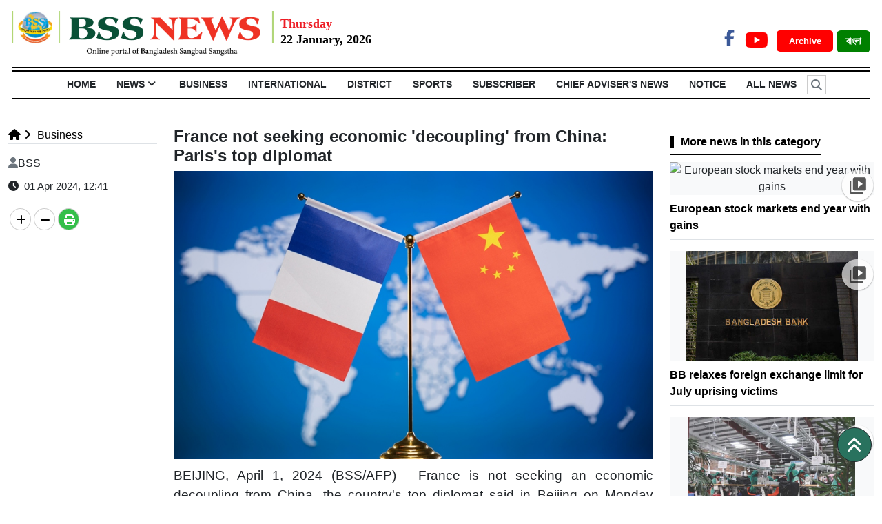

--- FILE ---
content_type: text/html; charset=UTF-8
request_url: https://www.bssnews.net/business/181721
body_size: 11377
content:


<!doctype html>
<html>
    <head>


<title>France not seeking economic &#039;decoupling&#039; from China: Paris&#039;s top diplomat | Business</title>

<meta http-equiv="Content-Type" content="text/html; charset=utf-8" />

<meta http-equiv="X-UA-Compatible" content="IE=edge,chrome=1">

<meta name="viewport" content="width=device-width, initial-scale=1.0">

<meta name="Developed By" content="orangebd.com"/>

<meta name="keywords" content="Most Popular English News, Bangladeshi Newspaper, "/>

<meta name="distribution" content="Global"/>

<meta name="description" content="BEIJING, April 1, 2024 (BSS/AFP) - France is not seeking an economic decoupling from China, the country&#39;s top diplomat said"/>


<meta name="robots" content="ALL"/>

<meta name="robots" content="index, follow"/>

<meta name="googlebot" content="index, follow"/>


<meta http-equiv="refresh" content="300" />

<meta http-equiv="refresh" content="300"/>
<meta name='dmca-site-verification' content='N1AyUTR5RHB2Nytwb2xGVU1JSEdrdz090' />
<link rel="icon" href="https://www.bssnews.net/favicon.ico?v=5" type="image/x-icon" />

<link rel="image_src" href="https://www.bssnews.net/assets/news_photos/2024/04/01/image-181721-1711953822.jpg" />

<link rel="canonical" href="https://www.bssnews.net/business/181721" />

<style type="text/css">@font-face {font-family:Baloo Da 2;font-style:normal;font-weight:400;src:url(/cf-fonts/v/baloo-da-2/5.0.18/latin-ext/wght/normal.woff2);unicode-range:U+0100-02AF,U+0304,U+0308,U+0329,U+1E00-1E9F,U+1EF2-1EFF,U+2020,U+20A0-20AB,U+20AD-20CF,U+2113,U+2C60-2C7F,U+A720-A7FF;font-display:swap;}@font-face {font-family:Baloo Da 2;font-style:normal;font-weight:400;src:url(/cf-fonts/v/baloo-da-2/5.0.18/bengali/wght/normal.woff2);unicode-range:U+0964-0965,U+0980-09FE,U+1CF7,U+1CFA,U+200C-200D,U+20B9,U+25CC;font-display:swap;}@font-face {font-family:Baloo Da 2;font-style:normal;font-weight:400;src:url(/cf-fonts/v/baloo-da-2/5.0.18/latin/wght/normal.woff2);unicode-range:U+0000-00FF,U+0131,U+0152-0153,U+02BB-02BC,U+02C6,U+02DA,U+02DC,U+0304,U+0308,U+0329,U+2000-206F,U+2074,U+20AC,U+2122,U+2191,U+2193,U+2212,U+2215,U+FEFF,U+FFFD;font-display:swap;}@font-face {font-family:Baloo Da 2;font-style:normal;font-weight:400;src:url(/cf-fonts/v/baloo-da-2/5.0.18/vietnamese/wght/normal.woff2);unicode-range:U+0102-0103,U+0110-0111,U+0128-0129,U+0168-0169,U+01A0-01A1,U+01AF-01B0,U+0300-0301,U+0303-0304,U+0308-0309,U+0323,U+0329,U+1EA0-1EF9,U+20AB;font-display:swap;}@font-face {font-family:Baloo Da 2;font-style:normal;font-weight:500;src:url(/cf-fonts/v/baloo-da-2/5.0.18/latin/wght/normal.woff2);unicode-range:U+0000-00FF,U+0131,U+0152-0153,U+02BB-02BC,U+02C6,U+02DA,U+02DC,U+0304,U+0308,U+0329,U+2000-206F,U+2074,U+20AC,U+2122,U+2191,U+2193,U+2212,U+2215,U+FEFF,U+FFFD;font-display:swap;}@font-face {font-family:Baloo Da 2;font-style:normal;font-weight:500;src:url(/cf-fonts/v/baloo-da-2/5.0.18/vietnamese/wght/normal.woff2);unicode-range:U+0102-0103,U+0110-0111,U+0128-0129,U+0168-0169,U+01A0-01A1,U+01AF-01B0,U+0300-0301,U+0303-0304,U+0308-0309,U+0323,U+0329,U+1EA0-1EF9,U+20AB;font-display:swap;}@font-face {font-family:Baloo Da 2;font-style:normal;font-weight:500;src:url(/cf-fonts/v/baloo-da-2/5.0.18/latin-ext/wght/normal.woff2);unicode-range:U+0100-02AF,U+0304,U+0308,U+0329,U+1E00-1E9F,U+1EF2-1EFF,U+2020,U+20A0-20AB,U+20AD-20CF,U+2113,U+2C60-2C7F,U+A720-A7FF;font-display:swap;}@font-face {font-family:Baloo Da 2;font-style:normal;font-weight:500;src:url(/cf-fonts/v/baloo-da-2/5.0.18/bengali/wght/normal.woff2);unicode-range:U+0964-0965,U+0980-09FE,U+1CF7,U+1CFA,U+200C-200D,U+20B9,U+25CC;font-display:swap;}@font-face {font-family:Baloo Da 2;font-style:normal;font-weight:600;src:url(/cf-fonts/v/baloo-da-2/5.0.18/vietnamese/wght/normal.woff2);unicode-range:U+0102-0103,U+0110-0111,U+0128-0129,U+0168-0169,U+01A0-01A1,U+01AF-01B0,U+0300-0301,U+0303-0304,U+0308-0309,U+0323,U+0329,U+1EA0-1EF9,U+20AB;font-display:swap;}@font-face {font-family:Baloo Da 2;font-style:normal;font-weight:600;src:url(/cf-fonts/v/baloo-da-2/5.0.18/bengali/wght/normal.woff2);unicode-range:U+0964-0965,U+0980-09FE,U+1CF7,U+1CFA,U+200C-200D,U+20B9,U+25CC;font-display:swap;}@font-face {font-family:Baloo Da 2;font-style:normal;font-weight:600;src:url(/cf-fonts/v/baloo-da-2/5.0.18/latin/wght/normal.woff2);unicode-range:U+0000-00FF,U+0131,U+0152-0153,U+02BB-02BC,U+02C6,U+02DA,U+02DC,U+0304,U+0308,U+0329,U+2000-206F,U+2074,U+20AC,U+2122,U+2191,U+2193,U+2212,U+2215,U+FEFF,U+FFFD;font-display:swap;}@font-face {font-family:Baloo Da 2;font-style:normal;font-weight:600;src:url(/cf-fonts/v/baloo-da-2/5.0.18/latin-ext/wght/normal.woff2);unicode-range:U+0100-02AF,U+0304,U+0308,U+0329,U+1E00-1E9F,U+1EF2-1EFF,U+2020,U+20A0-20AB,U+20AD-20CF,U+2113,U+2C60-2C7F,U+A720-A7FF;font-display:swap;}@font-face {font-family:Baloo Da 2;font-style:normal;font-weight:700;src:url(/cf-fonts/v/baloo-da-2/5.0.18/bengali/wght/normal.woff2);unicode-range:U+0964-0965,U+0980-09FE,U+1CF7,U+1CFA,U+200C-200D,U+20B9,U+25CC;font-display:swap;}@font-face {font-family:Baloo Da 2;font-style:normal;font-weight:700;src:url(/cf-fonts/v/baloo-da-2/5.0.18/latin/wght/normal.woff2);unicode-range:U+0000-00FF,U+0131,U+0152-0153,U+02BB-02BC,U+02C6,U+02DA,U+02DC,U+0304,U+0308,U+0329,U+2000-206F,U+2074,U+20AC,U+2122,U+2191,U+2193,U+2212,U+2215,U+FEFF,U+FFFD;font-display:swap;}@font-face {font-family:Baloo Da 2;font-style:normal;font-weight:700;src:url(/cf-fonts/v/baloo-da-2/5.0.18/vietnamese/wght/normal.woff2);unicode-range:U+0102-0103,U+0110-0111,U+0128-0129,U+0168-0169,U+01A0-01A1,U+01AF-01B0,U+0300-0301,U+0303-0304,U+0308-0309,U+0323,U+0329,U+1EA0-1EF9,U+20AB;font-display:swap;}@font-face {font-family:Baloo Da 2;font-style:normal;font-weight:700;src:url(/cf-fonts/v/baloo-da-2/5.0.18/latin-ext/wght/normal.woff2);unicode-range:U+0100-02AF,U+0304,U+0308,U+0329,U+1E00-1E9F,U+1EF2-1EFF,U+2020,U+20A0-20AB,U+20AD-20CF,U+2113,U+2C60-2C7F,U+A720-A7FF;font-display:swap;}@font-face {font-family:Baloo Da 2;font-style:normal;font-weight:800;src:url(/cf-fonts/v/baloo-da-2/5.0.18/latin/wght/normal.woff2);unicode-range:U+0000-00FF,U+0131,U+0152-0153,U+02BB-02BC,U+02C6,U+02DA,U+02DC,U+0304,U+0308,U+0329,U+2000-206F,U+2074,U+20AC,U+2122,U+2191,U+2193,U+2212,U+2215,U+FEFF,U+FFFD;font-display:swap;}@font-face {font-family:Baloo Da 2;font-style:normal;font-weight:800;src:url(/cf-fonts/v/baloo-da-2/5.0.18/latin-ext/wght/normal.woff2);unicode-range:U+0100-02AF,U+0304,U+0308,U+0329,U+1E00-1E9F,U+1EF2-1EFF,U+2020,U+20A0-20AB,U+20AD-20CF,U+2113,U+2C60-2C7F,U+A720-A7FF;font-display:swap;}@font-face {font-family:Baloo Da 2;font-style:normal;font-weight:800;src:url(/cf-fonts/v/baloo-da-2/5.0.18/vietnamese/wght/normal.woff2);unicode-range:U+0102-0103,U+0110-0111,U+0128-0129,U+0168-0169,U+01A0-01A1,U+01AF-01B0,U+0300-0301,U+0303-0304,U+0308-0309,U+0323,U+0329,U+1EA0-1EF9,U+20AB;font-display:swap;}@font-face {font-family:Baloo Da 2;font-style:normal;font-weight:800;src:url(/cf-fonts/v/baloo-da-2/5.0.18/bengali/wght/normal.woff2);unicode-range:U+0964-0965,U+0980-09FE,U+1CF7,U+1CFA,U+200C-200D,U+20B9,U+25CC;font-display:swap;}</style>

<meta property="og:site_name" content="BSS"/><meta property="og:type" content="article"/><meta property="og:title" content="France not seeking economic &#039;decoupling&#039; from China: Paris&#039;s top diplomat | Business" /><meta property="og:description" content="BEIJING, April 1, 2024 (BSS/AFP) - France is not seeking an economic decoupling from China, the country&#39;s top diplomat said" /><meta property="og:url" content="https://www.bssnews.net/business/181721"/>
		<meta property="og:image" content="https://www.bssnews.net/assets/news_photos/2024/04/01/image-181721-1711953822.jpg"/>

        <meta property="og:image:width" content="600"/><meta property="og:image:height" content="315"/><meta itemscope itemtype="https://www.bssnews.net/business/181721" /><meta itemprop="headline" content="France not seeking economic &#039;decoupling&#039; from China: Paris&#039;s top diplomat | Business" /><meta itemprop="description" content="BEIJING, April 1, 2024 (BSS/AFP) - France is not seeking an economic decoupling from China, the country&#39;s top diplomat said" /><meta itemprop="image" content="https://www.bssnews.net/assets/news_photos/2024/04/01/image-181721-1711953822.jpg" />


        <meta name="twitter:card" content="summary_large_image">

        <meta name="twitter:url" content="https://www.bssnews.net/business/181721">

        <meta name="twitter:title" content="France not seeking economic &#039;decoupling&#039; from China: Paris&#039;s top diplomat | Business">

        <meta name="twitter:description" content="BEIJING, April 1, 2024 (BSS/AFP) - France is not seeking an economic decoupling from China, the country&#39;s top diplomat said">

        <meta name="twitter:image" content="https://www.bssnews.net/assets/news_photos/2024/04/01/image-181721-1711953822.jpg">

        <meta name="twitter:creator" content="BSS">
<meta property="fb:app_id" content="281685248903854" />

<script>(function(d, s, id) {

  var js, fjs = d.getElementsByTagName(s)[0];

  if (d.getElementById(id)) return;

  js = d.createElement(s); js.id = id;

  js.src = 'https://connect.facebook.net/en_GB/sdk.js#xfbml=1&version=v2.10';

  fjs.parentNode.insertBefore(js, fjs);

}(document, 'script', 'facebook-jssdk'));</script>



<!-- Global site tag (gtag.js) - Google Analytics -->
<script async src="https://www.googletagmanager.com/gtag/js?id=UA-11223033-1"></script>
<script>
  window.dataLayer = window.dataLayer || [];
  function gtag(){dataLayer.push(arguments);}
  gtag('js', new Date());

  gtag('config', 'UA-11223033-1');
</script>

<script async src="https://platform.twitter.com/widgets.js" charset="utf-8"></script>




<script src="https://ajax.googleapis.com/ajax/libs/jquery/3.4.1/jquery.min.js"></script>
<script src="https://cdnjs.cloudflare.com/ajax/libs/popper.js/1.14.7/umd/popper.min.js"></script>
<script src="https://maxcdn.bootstrapcdn.com/bootstrap/4.3.1/js/bootstrap.min.js"></script>

<script src="https://use.fontawesome.com/49434536cd.js"></script>

<!-- Flexslider JS(body_menu) -->
<script src="https://cdnjs.cloudflare.com/ajax/libs/flexslider/2.7.2/jquery.flexslider-min.js" integrity="sha512-BmoWLYENsSaAfQfHszJM7cLiy9Ml4I0n1YtBQKfx8PaYpZ3SoTXfj3YiDNn0GAdveOCNbK8WqQQYaSb0CMjTHQ==" crossorigin="anonymous"></script>
<!-- Bxslider JS (gallery)-->
<script src="https://cdn.jsdelivr.net/bxslider/4.2.12/jquery.bxslider.min.js"></script>

<script src="/templates/web-view/js/js_calender.js?v=1.0.12"></script>
<script type="text/javascript" src="https://www.bssnews.net/assets/js/lazyload.js?v=1.0.2"></script>

<!--Paste the above code right above the closing </head> of the HTML-->
<!--script type="text/javascript" src="/mCustomScrollbar.concat.min.js" ></script-->
<!--End Valueimpression Header Tags-->
<script type='text/javascript' src='https://platform-api.sharethis.com/js/sharethis.js#property=658159735cb4e300199aaaff&product=sop' async='async'></script>

<script type="text/javascript" src="https://www.bssnews.net/assets/js/isInViewport.jquery.js"></script>

<!-- OneSignal -->
<script src="https://cdn.onesignal.com/sdks/OneSignalSDK.js" async=""></script>
<script>
  window.OneSignal = window.OneSignal || [];
  OneSignal.push(function() {
    OneSignal.init({
      appId: "ed27cc72-f69f-467f-9b8d-4ccf0f75178e",
    });
  });
</script>
<!-- OneSignal -->



<link rel="stylesheet" href="https://cdn.jsdelivr.net/npm/bootstrap@5.2.3/dist/css/bootstrap.min.css">
<link type="text/css" href="https://www.bssnews.net/assets/css/jquery-ui.css" rel="stylesheet" />
<link rel="stylesheet" type="text/css" href="/templates/web-view/css/style.css?v=1.1.28" />
<!-- Flexslider CSS (body_menu)-->
<link rel="stylesheet" href="https://cdnjs.cloudflare.com/ajax/libs/flexslider/2.7.2/flexslider.min.css" integrity="sha512-c7jR/kCnu09ZrAKsWXsI/x9HCO9kkpHw4Ftqhofqs+I2hNxalK5RGwo/IAhW3iqCHIw55wBSSCFlm8JP0sw2Zw==" crossorigin="anonymous" />
<!-- Bxslider CSS (gallery)-->
<link type="text/css" href="/templates/web-view/css/jquery.bxslider.css" rel="stylesheet" />

<link rel="stylesheet" href="/templates/web-view/css/mCustomScrollbar.css" media="all">

<!-- <link rel="stylesheet" href="https://cdnjs.cloudflare.com/ajax/libs/font-awesome/6.2.0/css/all.min.css" /> -->
<link rel="stylesheet" href="https://cdnjs.cloudflare.com/ajax/libs/font-awesome/6.5.0/css/all.min.css" />


<link rel="stylesheet" href="/templates/web-view/css/lightgallery.css" media="all">


    </head>
    <body>
        <div id="fb-root"></div>
        <div id="head-section"> <style>
.bg-darkcyan{background: darkcyan;}
.arch_btn{color: #fff !important;font-size:13px;margin:0 5px;
    padding: 8px 13px 8px 18px;
    border-radius: 5px;font-weight:bold}
.datepart{

}
.site_change_btn{font-weight:bold}
.site_change_btn .btn:hover{background:green !important;}
.Section_social_network a{font-weight: bold;}
</style>
<!-- ======= Header ======= -->
<section id="header">
  <header class="container-fluid">
    <div class="row py-3">
      <div class="col-sm-12 col-md-12 col-lg-9 header pr-0 d-flex">
        <a href="https://www.bssnews.net"><img class="img-fluid" style="height: 65px;_border-left:2px solid #91C73D;_border-right: 2px solid #91C73D;_padding: 0 10px;" src="/templates/web-view/images/bss-logo-en.png"></a>
                <div style="padding:5px 0 0 10px;"><div class="" style="font-size: 18px;color:#ED1C24;font-weight:bold;font-family: Times New Roman;">Thursday</div><div class="" style="font-size: 18px;color:#000;font-family: Times New Roman;font-weight:bold;line-height: 18px;">22 January, 2026</div></div>      </div>
     
      
      <div class="col-sm-6 col-md-6 col-lg-3 text-right" style="margin-top: 20px;float: right; text-align: right;">
        
        <div class="Section_social_network">
            <ul class="nav">
                <li class="nav-item">
                    <a class="fb-link" href="https://www.facebook.com/bssnewsagency" target="_blank"><i class="fa-brands fa-facebook-f"></i></a></li>                                <li class="nav-item">
                    <a class="youtube-link" href="https://www.youtube.com/@BSSAudioVisual" target="_blank"><i class="fa-brands fa-youtube"></i></a>
                </li>                
            </ul>    
        </div>
        <a href="https://www.bssnews.net/archive" target="_blank" class="bg-red arch_btn">Archive </a>
        <a href="/bangla" class="site_change_btn" target="_blank"><button type="button" class="fw-bold btn bg-green font-12" style="font-family: solaimanlipi;color: #fff;">বাংলা </button></a>
        
        
      </div>
    </div>
  </header>
  <div class="container-fluid">
  <section id="Navbar">
    
        <div class="Section-Nav">
	<ul class="nav nav_list justify-content-center"><li class="nav-item"><a class="nav-link" href="https://www.bssnews.net">HOME</a></li> <li class="nav-item header_li position-relative"><a class="nav-link d-block"  href="https://www.bssnews.net/news">News<i style="display:none" class="fa fa-angle-down down_arrow px-1 font-weight-bold" aria-hidden="true"></i></a><ul class="nav header_child_list header_hover_bottom_menu text-left" style="display:none"><li><a href="https://www.bssnews.net/news/chief-advisers-news">Chief Adviser's News</a></li><li><a href="https://www.bssnews.net/news/100-days-of-interim-government">100 Days of Interim Government</a></li><li><a href="https://www.bssnews.net/news/president">President</a></li><li><a href="https://www.bssnews.net/news/top-news">Top News</a></li><li><a href="https://www.bssnews.net/news/national">National</a></li><li><a href="https://www.bssnews.net/july-uprising">July Uprising</a></li><li><a href="https://www.bssnews.net/news/arts-entertainment">Arts & Entertainment</a></li><li><a href="https://www.bssnews.net/news/education-news">Education News</a></li><li><a href="https://www.bssnews.net/news/health-news">Health News</a></li><li><a href="https://www.bssnews.net/news/climate-change-&-environment">Climate Change & Environment</a></li><li><a href="https://www.bssnews.net/news/science-&-technology">Science & Technology</a></li><li><a href="https://www.bssnews.net/news/weather">Weather</a></li></ul></li><li class="nav-item header_li position-relative"><a class="nav-link d-block" class="active" href="https://www.bssnews.net/business">Business<i style="display:none" class="fa fa-angle-down down_arrow px-1 font-weight-bold" aria-hidden="true"></i></a></li><li class="nav-item header_li position-relative"><a class="nav-link d-block"  href="https://www.bssnews.net/international">International<i style="display:none" class="fa fa-angle-down down_arrow px-1 font-weight-bold" aria-hidden="true"></i></a></li><li class="nav-item header_li position-relative"><a class="nav-link d-block"  href="https://www.bssnews.net/district">District<i style="display:none" class="fa fa-angle-down down_arrow px-1 font-weight-bold" aria-hidden="true"></i></a></li><li class="nav-item header_li position-relative"><a class="nav-link d-block"  href="https://www.bssnews.net/sports">Sports<i style="display:none" class="fa fa-angle-down down_arrow px-1 font-weight-bold" aria-hidden="true"></i></a></li><li class="nav-item header_li position-relative"><a class="nav-link d-block"  href="https://www.bssnews.net/subscriber">Subscriber<i style="display:none" class="fa fa-angle-down down_arrow px-1 font-weight-bold" aria-hidden="true"></i></a></li><li class="nav-item header_li position-relative"><a class="nav-link d-block"  href="https://www.bssnews.net/news">Chief Adviser's News<i style="display:none" class="fa fa-angle-down down_arrow px-1 font-weight-bold" aria-hidden="true"></i></a></li><li class="nav-item"><a class="nav-link" href="https://www.bssnews.net/notice_info">NOTICE</a></li> <li class="nav-item"><a class="nav-link" href="https://www.bssnews.net/all-news">All News</a></li> <li class="nav-item relative ml-2" id="src_icon" style="cursor: pointer;"><i class="fa fa-search search_icon float-left text-muted" aria-hidden="true"></i></li></ul>	 
</div>
<div class="container">

	<div class="search_box pb-3" style="display:none">
        <div class="input-group input-group-lg srch_form">
          <input type="text" name="q"class="form-control srch_keyword"id="srch_keyword"placeholder="Search..."value="" />		<span class="input-group-addon btn-primary"><i class="fa fa-search srch_btn search_button"></i></span>
          <span class="input-group-addon cross_btn btn-danger" style="border-radius: 0px 10px 10px 0;"><i class="fa fa-times" aria-hidden="true"></i></span>
        </div>
    </div>
</div>


<style>
	#src_icon i{padding: 5px 5px;font-weight:bold;
    border: 1px solid #ccc;
    margin: 5px 0;}
	.srch_btn,.cross_btn{padding: 10px;}
	.search_box {
    _width: 1100px;
    display: none;
}
   .search_box span {
    cursor: pointer;padding: 4px 16px;
    background: #eee;
    border: 1px solid #ccc;
}
.search_box .fa-search {
    background: #eee !important;
    padding: 9px 10px;
    border-radius: 50%;
    color: #3a3a3a !important;
    width: 35px;
    height: 35px;
    cursor: pointer;
}
.search_box .fa-times {
    background: #FF0000;
    padding: 10px 12px;
    border-radius: 50%;
    color: #ffffff;
    width: 35px;
    height: 35px;
    cursor: pointer;
}
.search_box .srch_keyword{height:44px !important; margin: 0px !important;}
.search_box .btn-primary:hover {
    color: #fff;
    background-color: #286090;
    border-color: #204d74;
}
.search_box .btn-danger:hover {
    color: #fff;
    background-color: #c9302c !important;
    border-color: #ac2925;
}
</style>    
  </section>
  </div>
</section>

</div>
<style>

.breaking{width: 100%;
    font-size: 16px;
    overflow: hidden;
    z-index: 99;
    width: 100%;
    border-radius: 2px;
    position: relative;}

.breaking_left{font-size: 18px;border-left: 10px solid #d82133;
    display: inline-block;
    padding: 3px 15px;
    color: #000;
    float: left;
    background: #fff;
    position: absolute;
    left: 0px;
    top: 0px;
    z-index: 99;}

.breaking ul{width: 100%;margin: 0px;list-style-type: none;}

.breaking ul li {list-style: none; _padding: 4px;margin: 0 0 0 5px;}

.breaking marquee {float: left;width: 100%;height: 25px;margin-top: 5px;}

.breaking ul li a {

    text-decoration: none;

    color: #fff;

}
.brk_btm{
    width: 1140px;
    position: fixed;
    bottom: 0;
    _left: 0;
    z-index: 9999;}


</style>

     <div class="panel-body">


    


<!--

| DETAILS PAGE CONTENT SETUP

-->

<style type="text/css">

    .breadcrumb{padding: 0;margin-bottom: 0;background: #fff}
    .headline_section h4{font-weight:bold}

</style>

<div class="bg-white">

    <div class="container pt-4 pb-3 mt-3">

        <div class="row">

            <div class="col-lg-9">

                        

                <div id="details_content" class="bottom_border">
<div class="row">
    <div class="col-lg-3">
        <div class="mb-3 border-bottom" id="site_map_dtl">
<style type="text/css">

	.breadcrumb li.dtl_child a,li.child a{color: #000;font-size:16px}

</style>

	<ol class="breadcrumb"><li class="dtl_child"><a href="https://www.bssnews.net"><i class="fa fa-home"></i></a></li><li class="child"><a href="https://www.bssnews.net/business"><i class="fa fa-angle-right"></i></i>&nbsp;Business</a></li></ol><!--end breadcrumb--><div class="clr"></div></div>
        <div class="rpt_and_share_block mt-2">
                <div class="rpt_info_section"><div class="rpt_name"><i class="fa fa-user text-secondary mr-2"></i>BSS</div><div class="entry_update mt-1 pt-1"><i class="fa fa-clock-o" aria-hidden="true"></i>&nbsp;&nbsp;01 Apr 2024, 12:41<br></div>                </div><!--end rpt_info_section-->



                <!-- <div id="related_news"></div> -->
            </div><!--end row-->
        <div class="dtl_share_blk clearfix" style="right: 0"><div class="sharethis-inline-share-buttons text-left"></div>


<div class="clearfix"></div>
<div class="mt-2 pt-2">
    <div class="socialShare">
        <a class="xoom-in"><i class="fa fa-plus fa-md"></i></a>
        <a class="xoom-out"><i class="fa fa-minus fa-md"></i></a>
        <a href="https://www.bssnews.net/business/181721/print" title="Print news" target="_blank" class="print-butn"><i class="fa fa-print fa-md"></i></a>
    </div>
</div>
<style>
/* .st-btn{display: block !important;margin-bottom: 5px;} */
.socialShare{ overflow: hidden;}
.socialShare > a > i {
    position: relative;
    top: 5px; color:#000;
}
.socialShare > a.print-butn > i { color:#fff;}
.socialShare > a {
    border:1px solid #ccc;padding: 0px 8px;
    display: block;
    float: left;
    margin: 2px;
    width: 31px;
    height: 32px;
    text-align: center;
    _background: #666;
    color: #fff;
    border-radius: 50%;
    -moz-border-radius: 50%;
    -webkit-border-radius: 50%;
}
.socialShare > a.print-butn {
    background: #34bf49;
    z-index: 999;
}
.socialShare .print-butn{

}
</style>

<script type="text/javascript">
    var xoom_co = 0, news_hl1 = 20, news_hl2 = 34, news_hl3 = 18, common = 18;
    $('.xoom-in,.xoom-out').css('cursor','pointer');
    $('.xoom-in').on('click', function(){
        if(xoom_co<=10){
            xoom_co = xoom_co + 1; news_hl1 = news_hl1 + 1; news_hl2 = news_hl2 + 1; news_hl3 = news_hl3 + 1; common = common + 1;

            $('#details_content .headline_section > h3').css({
                'font-size' : parseInt(news_hl1) + 'px',
                'line-height' : parseInt(news_hl1 + 4) + 'px'
            });
            $('#details_content .headline_section > h1').css({
                'font-size':parseInt(news_hl2) + 'px',
                'line-height' : parseInt(news_hl2 + 4) + 'px'
            });
            $('#details_content .headline_section > h4').css({
                'font-size':parseInt(news_hl3) + 'px',
                'line-height' : parseInt(news_hl3 + 4) + 'px'
            });
            $('#details_content .dtl_section  p').css({
                //'font-size':parseInt(common) + 'px',
                'cssText':'font-size:'+parseInt(common)+'px !important',
                'line-height' : parseInt(common + 4) + 'px'
            });
            // $('#details_content .news_date_time > p,#details_content .dtl_section p').css({
            //     'font-size':parseInt(common) + 'px',
            //     'line-height' : parseInt(common + 4) + 'px'
            // });
        }
    });
    $('.xoom-out').on('click', function(){
        if(xoom_co>-5){
            xoom_co = xoom_co - 1; news_hl1 = news_hl1 - 1; news_hl2 = news_hl2 - 1; news_hl3 = news_hl3 - 1; common = common - 1;

            $('#details_content .headline_section > h3').css({
                'font-size' : parseInt(news_hl1) + 'px',
                'line-height' : parseInt(news_hl1 + 4) + 'px'
            });
            $('#details_content .headline_section > h1').css({
                'font-size':parseInt(news_hl2) + 'px',
                'line-height' : parseInt(news_hl2 + 4) + 'px'
            });
            $('#details_content .headline_section > h4').css({
                'font-size':parseInt(news_hl3) + 'px',
                'line-height' : parseInt(news_hl3 + 4) + 'px'
            });
            $('#details_content .dtl_section  p').css({
                //'font-size':parseInt(common) + 'px',
                'cssText':'font-size:'+parseInt(common)+'px !important',
                'line-height' : parseInt(common + 4) + 'px'
            });
            $('#details_content .news_date_time > p,#details_content .dtl_section').css({
                'font-size':parseInt(common) + 'px',
                'line-height' : parseInt(common + 4) + 'px'
            });
        }
    });
</script>
</div>
    </div>
    <div class="col-lg-9">
        
<style>
.headline_edit{
    color: red !important;
    font-size: 16px;
    /* background: red; */
    padding: 5px;
    border-radius: 5px;
}
</style>
<div class="headline_content_block post_template-0">
	
    <div class="headline_section mb-2"><h4 class="font-weight-bold">France not seeking economic 'decoupling' from China: Paris's top diplomat</h4></div><!--end headline_section-->
</div><!--end headline_content_block-->

<script type="text/javascript">

    var xoom_co = 0, news_hl1 = 20, news_hl2 = 34, news_hl3 = 18, common = 16;

    $('.xoom-in,.xoom-out').css('cursor','pointer');

    $('.xoom-in').on('click', function(){        

        if(xoom_co<=10){

            xoom_co = xoom_co + 1; news_hl1 = news_hl1 + 1; news_hl2 = news_hl2 + 1; news_hl3 = news_hl3 + 1; common = common + 1;



            $('#details_content .headline_section > h3').css({

                'font-size' : parseInt(news_hl1) + 'px',

                'line-height' : parseInt(news_hl1 + 4) + 'px'

            });

            $('#details_content .headline_section > h1').css({

                'font-size':parseInt(news_hl2) + 'px',

                'line-height' : parseInt(news_hl2 + 4) + 'px'

            });

            $('#details_content .headline_section > h4').css({

                'font-size':parseInt(news_hl3) + 'px',

                'line-height' : parseInt(news_hl3 + 4) + 'px'

            });

            $('#details_content .news_date_time > p,#details_content .dtl_section').css({

                'font-size':parseInt(common) + 'px',

                'line-height' : parseInt(common + 4) + 'px'

            });            

        }

    });

    $('.xoom-out').on('click', function(){        

        if(xoom_co>-5){

            xoom_co = xoom_co - 1; news_hl1 = news_hl1 - 1; news_hl2 = news_hl2 - 1; news_hl3 = news_hl3 - 1; common = common - 1;



            $('#details_content .headline_section > h3').css({

                'font-size' : parseInt(news_hl1) + 'px',

                'line-height' : parseInt(news_hl1 + 4) + 'px'

            });

            $('#details_content .headline_section > h1').css({

                'font-size':parseInt(news_hl2) + 'px',

                'line-height' : parseInt(news_hl2 + 4) + 'px'

            });

            $('#details_content .headline_section > h4').css({

                'font-size':parseInt(news_hl3) + 'px',

                'line-height' : parseInt(news_hl3 + 4) + 'px'

            });

            $('#details_content .news_date_time > p,#details_content .dtl_section').css({

                'font-size':parseInt(common) + 'px',

                'line-height' : parseInt(common + 4) + 'px'

            });            

        }

    });

</script>
        <div class="dtl_section" id="dtl_part"><div class="dtl_img_section post_template-0"><div class="img bg-light text-center"><img class="img-fluid detailImg" src="/assets/news_photos/2024/04/01/image-181721-1711953822.jpg" alt="" border="0" /></div></div>

<style>
.detailImg{max-height: 450px;
    width: auto;}
.dtl_img_section img{
	max-width: 100% !important;
}
</style>

        <p>BEIJING, April 1, 2024 (BSS/AFP) - France is not seeking an economic decoupling from China, the country&#39;s top diplomat said in Beijing on Monday following a meeting with local officials, while calling for an &quot;economic rebalancing&quot; to ensure trade is &quot;healthy and sustainable&quot;.</p>

<p>&quot;It is not desirable to decouple from China,&quot; Foreign Minister Stephane Sejourne told a press conference in Beijing alongside his Chinese counterpart Wang Yi.</p>

<p>&nbsp;</p>

<p><br />
&nbsp;</p>        </div>
        <div class="dtl_share_blk clearfix" style="right: 0"><div class="sharethis-inline-share-buttons text-left"></div>

</div>
            </div>
</div>






<script type="text/javascript">

$('.dtl_section iframe1').each(function(){
        var src = $(this).prop('src').replace('watch?v=','embed/');
        var checkFb = src.indexOf("facebook");
        //console.log('FB: ' + checkFb);

        if(src!=''){

            if(checkFb>=0){

                var uri = src.split('width=');
                var w = parseInt(uri[1]);

                if(w>0){
                    if(w>=560) w = ' width="100%"';
                    else w = ' width="'+w+'"';
                }
                else w = '';

                $(this).replaceWith('<div class="facebook-responsive"><iframe src="' + src + '"'+w+' frameborder="0" allowfullscreen ></iframe></div>');

            } else $(this).replaceWith('<div class="embed-responsive embed-responsive-16by9"><iframe class="embed-responsive-item" src="' + src + '" allowfullscreen></iframe></div>');

        }
    });

	// var w = window.innerWidth;
	// //if(w<640){
	// 	$('.dtl_section img').each(function(){


	// 		$(this).attr('style','width:100%;');



	// 	});



	// //}

    /*$('.dtl_section img').each(function(){
        var win_width = $(window).innerWidth();
        var width = $(this).innerWidth();
        var alt = $(this).prop('alt');
        var src = $(this).prop('src');
        var style = $(this).attr('style');

        if((width>=730 && win_width>730) || (width>=640 && win_width<=640) || (width>=480 && win_width<=480)) width = '100%';

        $(this).replaceWith('<div class="inner_img detailImg" data-src="'+ src +'" data-sub-html="'+ (alt!=''?alt:'France not seeking economic decoupling from China: Pariss top diplomat') +'"><img src="'+ src +'" alt="'+ (alt!=''?alt:'France not seeking economic decoupling from China: Pariss top diplomat') +'" width="'+ width +'" style="'+ style +'" /><br />  </div>');
    });*/



</script>


<style>
    .dtl_section a{
        color:red;
    }
    .entry_update{font-size: 15px;line-height: 25px;margin-bottom: 10px;}
    #details_content p{text-align: justify;text-align: justify;
    margin: 10px 0;
    font-size: 19px !important;
    line-height: 28px;}
    .dtl_section p img{max-width: 100% !important;
    height: auto !important;}
    .img_caption{
        /* display: none; */
        text-align: center;
        background: #eee;
        padding: 5px;
        font-size: 18px;
    }
</style>

<script>
$(document).ready(function(){
    //$("p img").append(" <div class="bg-light text-center"></div>.");
    $(".dtl_section img").each(function(){
        var content = '<div style="'+$(this).attr('style')+'; max-width:100%; height:auto"><img src="'+$(this).attr('src')+'" alt="'+$(this).attr('alt')+'">';
        if($(this).attr('alt')!='')
            content = content + '<div class="img_caption">'+$(this).attr('alt')+'</div>';
        content = content + '</div>';
        $(this).after(content);
        $(this).remove();
    });

});
</script>
</div>



                
            </div>

            <div class="col-lg-3">

                <style type="text/css">
    .dtl_content_block{text-align:left !important;}
    div.hl a{ font-size: 16px; line-height:20px; color:#000; font-weight:bold; }
	.more_dtl_news img.news_img{height: 160px;width: auto}
	.more_news_vedio{position: absolute; top: 32%; left: 40%;}
    .dtl_more_news_title{display: inline-block;
    padding: 5px 15px;
    background: #6c757d;
    color: #fff;
    margin: 10px 0;}
    .dtl_more_news_hl{
        border-bottom: 2px solid;
        padding-bottom: 5px;
        display: inline-block;
    /* padding: 5px 15px; */
    color: #000;
    margin: 10px 0;
    }
    .dtl_more_news_hl a{
        border-left: 6px solid;
    padding-left: 10px;
    font-weight: bold;
    }
</style>  
    	<div class="row">
            <div class="col-md-12">
                <div  class="dtl_more_news_hl"><a href="https://www.bssnews.net/all-news/business">More news in this category</a></div>
            </div>
        </div>
        <div class="row" style="margin-bottom:5px"><div class="col-md-12"><div class="more_dtl_news border-bottom mb-3"><a href="https://www.bssnews.net/business/234833"><div class="bg-light text-center" ><img alt="European stock markets end year with gains" src="/assets/news_photos/2024/12/31/image-234833-1735653698.jpg" class="img-fluid news_img"><img alt="" src="/templates/web-view/images/vid.png" class="img-fluid vidicon_right_lead"></div></a><div class="hl py-2 height-90"><a href="https://www.bssnews.net/business/234833">European stock markets end year with gains</div></a></div></div><div class="col-md-12"><div class="more_dtl_news border-bottom mb-3"><a href="https://www.bssnews.net/business/234816"><div class="bg-light text-center" ><img alt="BB relaxes foreign exchange limit for July uprising victims" src="/assets/news_photos/2024/12/31/image-234816-1735650497.jpg" class="img-fluid news_img"><img alt="" src="/templates/web-view/images/vid.png" class="img-fluid vidicon_right_lead"></div></a><div class="hl py-2 height-90"><a href="https://www.bssnews.net/business/234816">BB relaxes foreign exchange limit for July uprising victims</div></a></div></div><div class="col-md-12"><div class="more_dtl_news border-bottom mb-3"><a href="https://www.bssnews.net/business/234807"><div class="bg-light text-center" ><img alt="Bangladesh’s LEED-certified factories: a model for sustainable manufacturing" src="/assets/news_photos/2024/12/31/image-234807-1735649846.jpg" class="img-fluid news_img"><img alt="" src="/templates/web-view/images/vid.png" class="img-fluid vidicon_right_lead"></div></a><div class="hl py-2 height-90"><a href="https://www.bssnews.net/business/234807">Bangladesh’s LEED-certified factories: a model for sustainable manufacturing</div></a></div></div><div class="col-md-12"><div class="more_dtl_news border-bottom mb-3"><a href="https://www.bssnews.net/business/234808"><div class="bg-light text-center" ><img alt="Effective SMP guidelines execution stressed for new investments in telecom sector" src="/assets/news_photos/2024/12/31/image-234808-1735649960.jpg" class="img-fluid news_img"><img alt="" src="/templates/web-view/images/vid.png" class="img-fluid vidicon_right_lead"></div></a><div class="hl py-2 height-90"><a href="https://www.bssnews.net/business/234808">Effective SMP guidelines execution stressed for new investments in telecom sector</div></a></div></div><div class="col-md-12"><div class="more_dtl_news border-bottom mb-3"><a href="https://www.bssnews.net/business/234794"><div class="bg-light text-center" ><img alt="Syrian Maysa Sabreen made first woman central bank chief: senior official" src="/assets/news_photos/2024/12/31/image-234794-1735648388.jpg" class="img-fluid news_img"><img alt="" src="/templates/web-view/images/vid.png" class="img-fluid vidicon_right_lead"></div></a><div class="hl py-2 height-90"><a href="https://www.bssnews.net/business/234794">Syrian Maysa Sabreen made first woman central bank chief: senior official</div></a></div></div>        </div>
                

            </div>

        </div>

        <div id="" class="bottom_border">

            
            
        </div>

    </div>

</div>

</div><div class="panel-footer"><style>
.coppy_rt{line-height: 18px;margin-top:0px; font-size: 18px; color: #000}
.foot-log-text{color:#000; font-size:20px;}
</style>
<style>
    footer .menu-link{border-bottom: 0 !important;border-top: 0;}
    .brand_slogan {
    font-size: 11px !important;
}
.footer_right {
    color: orange;
}

footer {
    font-size: .95rem;
    font-weight: 700;
    display: block;
    width: 100%
}


footer .address  p:first-child{
    font-size: 18px
}

footer .address{
    font-size: 17px
}
footer .address p.editors_name{font-size: 19px}

footer .menu-link {
    list-style: none;
    margin: 0;
    padding: 0
}

footer .menu-link li a ,
footer .others-link li a{
    color: #6c757d!important;
    text-decoration:none;
}

footer .menu-link li {
    width: 33%;
    display: inline-block;
    border-left: 1px solid #6c757d;
}

footer .others-link {
    list-style: none;
    margin: 0;
    padding: 0
}

footer .others-link li {

}

footer .social-link {
    list-style: none;
    margin: 0;
    padding: 0
}

footer .social-link li {
    display: inline-block;
    margin: 0 3px;
}

footer .separator {
    position: absolute;
    right: 0;
    top: 0;
    bottom: 0;
    margin: 10px 0;
    width: 2px;
    background: #300
}

footer .footer_btm {
    font-size: 1.2rem;
    text-align: center;
    font-weight: 700;
    margin-bottom: 0
}
.theme-border{}
footer .social-link li.stay_with_us{margin: 0 15px;
  font-size: 18px;}
footer .social-link li a{
  font-size: 25px;
    font-weight: bold;
}
footer .social-link i.fa-facebook-f{color: #3B5998;}
footer .social-link i.fa-twitter{color: #1877F2;}
footer .social-link i.fa-youtube{color: #ff142b;}
footer .social-link i.fa-instagram{color: radial-gradient(circle farthest-corner at 35% 90%, #fec564, transparent 50%), radial-gradient(circle farthest-corner at 0 140%, #fec564, transparent 50%), radial-gradient(ellipse farthest-corner at 0 -25%, #5258cf, transparent 50%), radial-gradient(ellipse farthest-corner at 20% -50%, #5258cf, transparent 50%), radial-gradient(ellipse farthest-corner at 100% 0, #893dc2, transparent 50%), radial-gradient(ellipse farthest-corner at 60% -20%, #893dc2, transparent 50%), radial-gradient(ellipse farthest-corner at 100% 100%, #d9317a, transparent), linear-gradient(#6559ca, #bc318f 30%, #e33f5f 50%, #f77638 70%, #fec66d 100%);}
footer .others-link li a{font-size: 16px;}
</style>

<a href="//www.dmca.com/Protection/Status.aspx?ID=8df64c12-5201-4dc5-aefd-9f9a4fee2bf3" title="DMCA.com Protection Status" class="dmca-badge"> 
<img src ="https://images.dmca.com/Badges/dmca_protected_sml_120n.png?ID=8df64c12-5201-4dc5-aefd-9f9a4fee2bf3"  alt="DMCA.com Protection Status" /></a>
<script src="https://images.dmca.com/Badges/DMCABadgeHelper.min.js"></script>

<footer>
    <div class="py-2 border-secondary border-1 border-top theme-border mt-3">
        <div class="container-fluid">
            <div class="row">
                <div class="col-12 col-md-4">
                    <a class="" href="">
                        <img class="img-fluid logo" style="height: 60px;" src="/templates/web-view/images/bss-logo-en.png" />
                    </a>
                </div>
                <div class="col-12 col-md-4 text-end my-auto">

                    <ul class="social-link">
                        <li class="stay_with_us">Follow us</li>
                        <li><a href="https://www.facebook.com/bssnewsagency" target="_blank" class="py-1 d-inline-block"><i class="fa-brands fa-facebook-f"></i></a></li>
                        <li><a href="https://x.com/BSS_News_Agency" target="_blank" class="py-1 d-inline-block"><i class="fa-brands fa-x-twitter"></i></a></li> 
                        <li><a href="https://www.youtube.com/@BSSAudioVisual" target="_blank" class="py-1 d-inline-block"><i class="fa-brands fa-youtube"></i></a></li>
                        <li><a href="https://www.instagram.com/bss_news_agency" target="_blank" class="py-1 d-inline-block"><i class="fa-brands fa-instagram"></i></a></li>
                        <li><a href="https://www.tiktok.com/@bss.news.agency" target="_blank" class="py-1 d-inline-block"><i class="fa-brands fa-tiktok" style="color: #000"></i></a></li>
                    </ul>
                </div>
                <div class="col-12 col-md-4 text-end my-auto">
                    <a target="_blank" class="" href="https://bss.org.bd/">
                        <img class="img-fluid logo" style="height: 60px;" src="https://www.bssnews.net/templates/mob-view/images/bss.org.bd.jpg" />
                    </a>
                </div>
            </div>
        </div>
    </div>
    <div class="border-secondary border-1 border-top border-bottom theme-border py-3">
        <div class="container-fluid">
            <div class="row">
                <div class="col-12 col-md-5 my-auto">
                    <div class="address">
                                                <p class="editors_name">Managing Director and Chief Editor : Mahbub Morshed</p>
                            Address : 68/2 Purana Paltan, Dhaka 1000
                    </div>

                    <p class="d-inline-block" style="font-size: 16px;margin-top: 15px;font-weight: normal;"><span>Copyright © 2026 BSS. All Rights Reserved.</span></p> 
                </div>
                <div class="col-12 col-md-5 border-end border-secondary">
                    <ul class="menu-link">
                      <li><a href="https://www.bssnews.net/news" style="line-height:30px; font-size:16px; padding:0 15px;">National</a></li><li><a href="https://www.bssnews.net/international" style="line-height:30px; font-size:16px; padding:0 15px;">International</a></li><li><a href="https://www.bssnews.net/district" style="line-height:30px; font-size:16px; padding:0 15px;">District</a></li><li><a href="https://www.bssnews.net/sports" style="line-height:30px; font-size:16px; padding:0 15px;">Sports</a></li><li><a href="https://www.bssnews.net/news" style="line-height:30px; font-size:16px; padding:0 15px;">Education News</a></li>  
             
                    </ul>
                </div>
                <div class="col-12 col-md-2">
                    <ul class="others-link px-4">
                        <li><a href="/about-bss" class="py-1 d-inline-block">About BSS</a></li>
                        <li><a href="/privacy-policy" class="py-1 d-inline-block">Privacy Policy</a></li>
                        <!-- <li><a _href="/terms-conditions" class="py-1 d-inline-block">Terms & Conditions</a></li>
                        <li><a _href="/advertisement" class="py-1 d-inline-block">Advertisement</a></li> -->
                        <li><a href="contact-us/14" class="py-1 d-inline-block" >Contact us</a></li>
                        <!-- <li><a href="/converter" class="py-1 d-inline-block">কনভার্টার</a></li> -->
                    </ul>
                </div>
                
            </div>
        </div>
    </div>
    <div class="border-secondary border-3 border-bottom theme-border py-3 d-none">
        <div class="container-fluid">
            <div class="row">
                <div class="col-12 col-md-12">
                    <div class="footer_btm text-center">
                    <p class="d-inline-block" style="font-size: 16px;"><span>Copyright © 2026 BSS. All Rights Reserved.</span></p> 
                    
                    </div>
                    
                </div>
                
            </div>
        </div>

    </div>
</footer>




<button class="btn btn-outline-dark btn_up" onclick="topFunction()" id="myBtn" title="Go to top"><i class="fa-solid fa-angles-up"></i></button>
<style type="text/css">
.btn_up {
    background: #29725e;
    border-radius: 50px;
    bottom: 50px;
    color: #fff;
    cursor: pointer;
    display: block;
    font-size: 25px;
    height: 50px;
    line-height: 50px;
    position: fixed;
    right: 15px;
    text-align: center;
    width: 50px;
    z-index: 999;
    padding: 0px;
}
  
    .btn-outline-dark:hover {
    color: #fff;
    background-color: #f3151c;
    border-color: #f3151c;
}
.brand_slogan{font-size:9px!important;}
</style>
<script type="text/javascript">
  //Get the button:
mybutton = document.getElementById("myBtn");

// When the user scrolls down 20px from the top of the document, show the button
window.onscroll = function() {scrollFunction()};

function scrollFunction() {
  if (document.body.scrollTop > 20 || document.documentElement.scrollTop > 20) {
    mybutton.style.display = "block";
  } else {
    mybutton.style.display = "none";
  }
}

// When the user clicks on the button, scroll to the top of the document
function topFunction() {
  document.body.scrollTop = 0; // For Safari
  document.documentElement.scrollTop = 0; // For Chrome, Firefox, IE and Opera
}
</script>

</div>                <!-- <div style="position:fixed; top:200px; left:0; background:red; padding:5px 10px; color:#fff;">Beta Version</div>  -->

<script>
    function _search(srchInputElm){
        var srchType = $('[name="srch_type"]').val();
        var keyword = srchInputElm.val().trim().toLowerCase().replace(/\s/g,'+');
        if(keyword==''){
            srchInputElm.css({'background':'#FF9','color':'#444'}).focus()
        }else{
            var URL = 'https://www.bssnews.net/search/?q='+ keyword + (srchType?'&type=' + srchType:''); 
            window.location.href = URL;

        }

    }

	$('.srch_btn').click(function(){
	    _search($(this));
	});
	$('.srch_keyword').keypress(function(e) {
	    var p = e.which;
	    if(p==13) _search($(this));
	});
// $(document).ready(function(){
  
// });

$(document).ready(function(){
    $(window).scroll(function(){
    $("img.lazy").each(function(){
        //if($(this).attr('src')!==null && $(this).attr('src')!==undefined){
            if ($(this).is(':in-viewport')) {
                $(this).attr('src',$(this).attr('data-original'));
            } else {
                
            } 
        //}
    });
  });

$("img.lazy").each(function(){
    $(this).attr('src','/assets/images/lazy-logo.png');
});

    /**

     * SEARCH FUNCTION
     */
    function google_search(srchInputElm){
        var keyword = srchInputElm.val().trim().toLowerCase().replace(/\s/g,'+');
        var rpt='';
        if($('select.adv_src').length){
            rpt = $('select.adv_src').val();
        }
        if(keyword==''){
            srchInputElm.css({'background':'#FF9','color':'#444'}).focus()
        }else{
            var URL = 'https://www.bssnews.net/search/?q='+keyword+'&type='+rpt;//+'&cx='+encodeURIComponent('6808d6176b79b2fa7')+'&cof='+encodeURIComponent('FORID:10')+'&ie=UTF-8&sa=Search'; 
            window.location.href = URL;

        }

    } 

    $('.Section-Nav ul.nav_list li').hover(
        function(){
        
            $(this).find(".header_hover_bottom_menu").show();
            //if($(this).find(".header_hover_bottom_menu").length==1)
            //    $(this).find(".down_arrow").show();
            
        
        }, function(){
            $(this).find(".header_hover_bottom_menu").hide();
            //if($(this).find(".header_hover_bottom_menu").length==1)
            //    $(this).find(".down_arrow").hide()
            
        }
    );

    $('.Section-Nav ul.nav_list li').each(function(){
        $(this).find(".down_arrow").hide();
        if($(this).find(".header_hover_bottom_menu").length==1)
                $(this).find(".down_arrow").show();
    });

    /**
     * SEARCH FUNCTION
     */
    function google_search(srchInputElm){
		var keyword = srchInputElm.val().trim().toLowerCase().replace(/\s/g,'+');
		var rpt='';
        if($('select.adv_src').length){
            rpt = $('select.adv_src').val();
        }
		if(keyword==''){
			srchInputElm.css({'background':'#FF9','color':'#444'}).focus()
		}else{
			var URL = 'https://www.bssnews.net/search/?q='+keyword+'&type='+rpt;//+'&cx='+encodeURIComponent('partner-pub-2223768610047094:9011468279')+'&cof='+encodeURIComponent('FORID:10')+'&ie=UTF-8&sa=Search';
			window.location.href = URL;
		}
	}
	//if($('.srch_keyword').is(':visible')){
		$('.search_button').click(function(){
			google_search($('.srch_keyword'));
		});
		$('.srch_keyword').keypress(function(e) {
			var p = e.which;
			if(p==13) google_search($(this));
		});

        $('.search_button_adv').click(function(){
			google_search($('.srch_keyword_adv'));
		});
		$('.srch_keyword_adv').keypress(function(e) {
			var p = e.which;
			if(p==13) google_search($(this));
		});

	//}

    //if($('.srch_keyword').is(':visible')){
        // $('.search_button').click(function(){
        //     google_search($('.srch_keyword'));
        // });
        // $('.srch_keyword').keypress(function(e) {
        //     var p = e.which;
        //     if(p==13) google_search($(this));
        // });

    //}

    $('#src_icon').click(function(){
        //$('div.main_menu').hide();
        $('div.search_box').show();
    });
    $('.cross_btn').click(function(){
    //$('div.main_menu').show();
    $('div.search_box').hide();
    });


    $('li#all_menu').hover(
        function(){
        
            $('.megaMenuWrapper').show();
            
        
        }, function(){
            $('.megaMenuWrapper').hide();
        }
    );

    
// Sticky function
    $(window).bind('scroll', function() {
    if ($(window).scrollTop() > 120) {
        $('#Navbar').addClass("sticky");
    } else {
        $('#Navbar').removeClass("sticky");
    }
    });

    // site common properties
    $(".media-body").addClass("ml-2");
    //$("img").parent().css({"background": "#eee", "text-align": "center"});
    $(".media_img img").css({"height": "74px", "width": "auto"});
    $(".media_img_small img").css({"height": "65px", "width": "auto"});
    //$(".media_hl h5").css({"height": "74px", "width": "auto"});
});
</script>
    <script defer src="https://static.cloudflareinsights.com/beacon.min.js/vcd15cbe7772f49c399c6a5babf22c1241717689176015" integrity="sha512-ZpsOmlRQV6y907TI0dKBHq9Md29nnaEIPlkf84rnaERnq6zvWvPUqr2ft8M1aS28oN72PdrCzSjY4U6VaAw1EQ==" data-cf-beacon='{"version":"2024.11.0","token":"b613a90a734243b9bd706aafd38bd71a","server_timing":{"name":{"cfCacheStatus":true,"cfEdge":true,"cfExtPri":true,"cfL4":true,"cfOrigin":true,"cfSpeedBrain":true},"location_startswith":null}}' crossorigin="anonymous"></script>
</body>
</html>
<style>
	.smp-regular-but .smp-total-count{ display:none;}
</style>

--- FILE ---
content_type: text/javascript
request_url: https://www.bssnews.net/templates/web-view/js/js_calender.js?v=1.0.12
body_size: 2629
content:
var dayOffset = 2;
var month_names = {
	'bn':{
		1:'জানুয়ারি',
		2:'ফেব্রুয়ারি',
		3:'মার্চ',
		4:'এপ্রিল',
		5:'মে',
		6:'জুন',
		7:'জুলাই',
		8:'আগস্ট',
		9:'সেপ্টেম্বর',
		10:'অক্টোবর',
		11:'নভেম্বর',
		12:'ডিসেম্বর'
		},
	'en':{
		1:'January',
		2:'February',
		3:'March',
		4:'April',
		5:'May',
		6:'June',
		7:'July',
		8:'August',
		9:'September',
		10:'October',
		11:'November',
		12:'December'
		}
	};
	
var mDays = new Array(13);
	mDays[1] = 31;
	mDays[2] = 29;
	mDays[3] = 31;
	mDays[4] = 30;
	mDays[5] = 31;
	mDays[6] = 30;
	mDays[7] = 31;
	mDays[8] = 31;
	mDays[9] = 30;
	mDays[10] = 31;
	mDays[11] = 30;
	mDays[12] = 31;

var bDays = new Array(11);
	bDays[0] = '০';
	bDays[1] = '১';
	bDays[2] = '২';
	bDays[3] = '৩';
	bDays[4] = '৪';
	bDays[5] = '৫';
	bDays[6] = '৬';
	bDays[7] = '৭';
	bDays[8] = '৮';
	bDays[9] = '৯';

function banglaNumber(v){
	//IE7 FIX, IE7 does not index string
	v = v.toString();
	v = v.split("");
	var bangla = "";
	$(v).each(function(index, element) {
		if(parseInt(element)>=0 && parseInt(element)<=9)
			bangla += bDays[element];
		else
			bangla += element;
		});
	return bangla;
	}

function languageNumber(v,l){
	if( l == 'bn' ){
		return banglaNumber(v);
		}
	else{
		return v;
		}
	}

//IE 8 and 7 FIX
/**Parses string formatted as YYYY-MM-DD to a Date object.
 * If the supplied string does not match the format, an 
 * invalid Date (value NaN) is returned.
 * @param {string} dateStringInRange format YYYY-MM-DD, with year in
 * range of 0000-9999, inclusive.
 * @return {Date} Date object representing the string.
 */
function parseISO8601(dateStringInRange) {
	var isoExp = /^\s*(\d{4})-(\d\d)-(\d\d)\s*$/,
		date = new Date(NaN), month,
		parts = isoExp.exec(dateStringInRange);

	if(parts) {
		month = +parts[2];
		date.setFullYear(parts[1], month - 1, parts[3]);
		if(month != date.getMonth() + 1){
			date.setTime(NaN);
			}
		}
	return date;
	}



var js_calender = function(st){	
		var ths = new Object;
		
		ths.container = st.container?st.container:'';
		ths.language = st.language?st.language:'en';
		ths.lowest_year = st.lowest_year?st.lowest_year:'2005';
		ths.current_date = st.current_date?st.current_date:'';
		ths.last_date = st.last_date?st.last_date:'';
		ths.url_prefix = st.url_prefix?st.url_prefix:'';
		ths.url_postfix = st.url_postfix?st.url_postfix:'';	
		ths.delimeter = st.delimeter?st.delimeter:'-';	
		
		ths.afterresizeinterval = null;
		
		ths.init = function(){
			
			var total_width = $(ths.container).parent().width() - 1;
			
			//alert(total_width);
			
			var each_cell_width = parseInt(total_width / 7);
			ths.fixed_cell_width = each_cell_width - 3;
			
			$(ths.container + " .dayZone dt").width(ths.fixed_cell_width);
			//$(ths.container + " .dayZone dt").height(ths.fixed_cell_width);
			//$(ths.container + " .dayZone dt").css('line-height',ths.fixed_cell_width + "px");
			
			$(ths.container).width((each_cell_width*7) + 1);
			ths.calenderRender('init');
			
			$(ths.container + " .yearSelector").change(ths.YearcalenderRender)
			$(ths.container + " .monthSelector").change(ths.MonthcalenderRender);
			$(ths.container + " .editionType span").click(ths.EditioncalenderRender);
			
			}
		
		ths.YearcalenderRender = function(){
			ths.calenderRender('year');
			}
		ths.MonthcalenderRender = function(){
			ths.calenderRender('month');
			}
		ths.EditioncalenderRender = function(){
			$(ths.container + " .editionType span").removeClass('active');
			$(this).addClass('active');
			ths.calenderRender('edition');
		}
		ths.calenderRender = function(status){
			var month;
			var year;
			var last_month;
			var last_year;
			var d_last = new Date(parseISO8601(ths.last_date));
			var d = new Date(parseISO8601(ths.current_date));
			var d_lowest = new Date(parseISO8601(ths.lowest_year));

			if( status == 'init' ){
				last_month = d_last.getMonth();
				last_year = d_last.getFullYear();
				month = d.getMonth();
				year = d.getFullYear();
				
				if( d > d_last ){
					month = last_month;
					year = last_year;
					}
				
				$(ths.container + " .calendarTop .monthSelector").html("");
				
				if(d_last.getFullYear() == d.getFullYear()){
					for(i=1;i<=d_last.getMonth()+1;i++){
						$(ths.container + " .calendarTop .monthSelector").append("<option value="+i+">"+ month_names[ths.language][i] +"</option>");
						}
					}
				else if(d_lowest.getFullYear() == d.getFullYear()){
					for(i=d_lowest.getMonth()+1;i<=12;i++){
						$(ths.container + " .calendarTop .monthSelector").append("<option value="+i+">"+ month_names[ths.language][i] +"</option>");
						}
					}
				else{
					for(i=1;i<=12;i++){
						$(ths.container + " .calendarTop .monthSelector").append("<option value="+i+">"+ month_names[ths.language][i] +"</option>");
						}
					}
				
				$(ths.container + " .calendarTop .yearSelector").html("");
				for(i=d_lowest.getFullYear();i<=d_last.getFullYear();i++){
					var bang_year = languageNumber(i,ths.language);
					$(ths.container + " .calendarTop .yearSelector").append("<option value="+i+">"+ bang_year +"</option>");
					}
				
				$(ths.container + " .monthSelector").val(month+1);
				$(ths.container + " .yearSelector").val(year);

				}
			else if( status == 'year' || status == 'init' ){
				$(ths.container + " .calendarTop .monthSelector").html("");
				//var d_last = new Date(parseISO8601(ths.last_date));
				
				if(d_last.getFullYear() == $(ths.container + " .yearSelector").val()){
					for(i=1;i<=d_last.getMonth()+1;i++){
						$(ths.container + " .calendarTop .monthSelector").append("<option value="+i+">"+ month_names[ths.language][i] +"</option>");
						}
					}
				else if(d_lowest.getFullYear() == $(ths.container + " .yearSelector").val()){
					for(i=d_lowest.getMonth()+1;i<=12;i++){
						$(ths.container + " .calendarTop .monthSelector").append("<option value="+i+">"+ month_names[ths.language][i] +"</option>");
						}
					}
				else{
					for(i=1;i<=12;i++){
						$(ths.container + " .calendarTop .monthSelector").append("<option value="+i+">"+ month_names[ths.language][i] +"</option>");
						}
					}
				}
			
			month = $(ths.container + " .monthSelector").val();
			year = $(ths.container + " .yearSelector").val();			
			
			tmpD = new Date(year,month-1,1);
			var startDay = tmpD.getDay()+dayOffset;
            
            console.log(tmpD + '/' + startDay);
			
			var tDays = mDays[month];
			
			if( year % 4 && month == 2 ){
				tDays = 28;
				}
			
			if( startDay > 7 ){
				startDay = startDay % 7;
				}
			
			$(ths.container + " .dayHolder").html(ths.jFillDay(tDays,startDay,year,month));
			$(ths.container + " .dayZone dd, " + ths.container + " .dateZone dd, " + ths.container + " .dateZone dt, " + ths.container + " .dateZone a").width(ths.fixed_cell_width);
			//$(ths.container + " .dayZone dd, " + ths.container + " .dateZone dd, " + ths.container + " .dateZone dt, " + ths.container + " .dateZone a").height(ths.fixed_cell_width);
			$(ths.container + " .dayZone dd, " + ths.container + " .dateZone dd, " + ths.container + " .dateZone dt, " + ths.container + " .dateZone a").css('line-height',ths.fixed_cell_width + "px");
			
		}
		
		ths.jFillDay = function(month_length,startDay,y,m){
			
			var day = 1
			var tBox = 42;
			var html = "";
			//var curDate = new Date(parseISO8601(__jwArchiveDate));
			var curDate = new Date(parseISO8601(ths.current_date));
			var d_lowest = new Date(parseISO8601(ths.lowest_year));
			//last published date will be archived too, purpose will not server if arvhived date
			//var lDate = new Date(); //new Date(__jwLastPublishedDate);
			var lDate = new Date(parseISO8601(ths.last_date));
			var d = y + "-" + ( m < 10 ? '0' : '' ) + m + "-";
			// pad boxs
			for (var i=1;i<startDay;i++){	
				html += '<dd><a href="javascript:" class="blank_day disabled">&nbsp;</a></dd>';
				tBox--;
				}
			
			// fill days
			tmp2 = new Date(parseISO8601(d + "01"));

			if(d_lowest.getFullYear() == y && d_lowest.getMonth()+1 == m){
				while(day < d_lowest.getDate()) {
					t = ( day < 10 ? '0' : '' ) + day;
					html += '<dd><a href="javascript:" class="disabled">'+languageNumber(t,ths.language)+'</a></dd>';
					day++
					tBox--;
					}
				}
			
			edition = $(ths.container + " .editionType .active").data('val');

			while( day <= month_length && ( tmp2.getFullYear() == lDate.getFullYear() && tmp2.getMonth() <= lDate.getMonth() || tmp2.getFullYear() < lDate.getFullYear() ) ){
			    
				t = ( day < 10 ? '0' : '' ) + day;
				tmp = d + t;
				
				tmp2 = new Date(parseISO8601(tmp));
				if( tmp2.getFullYear() == lDate.getFullYear() && tmp2.getMonth() == lDate.getMonth() && lDate.getDate() < tmp2.getDate() ) break;
				
				classs = '';
				if( tmp2.getFullYear() == curDate.getFullYear() && tmp2.getMonth() == curDate.getMonth() && curDate.getDate() == tmp2.getDate() ) classs = "active";
				
				
				var d1 = new Date(y, m, t);
                var d2 = new Date(2021, 6, 19);
				
				//if(d2<d1){
				    html += '<dd><a href="' + ths.url_prefix + (edition?edition+'/':'') + tmp.replace(/(-)/g, ths.delimeter) + ths.url_postfix + '" class="' + classs + '">' + languageNumber(t,ths.language) + '</a></dd>';
				/*}else{
				    html += '<dd><a href="javascript:" class="disabled">'+languageNumber(t,ths.language)+'</a></dd>';
				}*/
				
				
				day++
				tBox--;
				}
				
			// fill disabled days
			
			while(day <= month_length) {
				t = ( day < 10 ? '0' : '' ) + day;
				html += '<dd><a href="javascript:" class="disabled">'+languageNumber(t,ths.language)+'</a></dd>';
				day++
				tBox--;
				}
			
			
			//remaining box
			/*while(tBox){
				html += '<dd><a href="javascript:" class="disabled">&nbsp;</a></dd>';
				tBox--;
				}*/
			return html;
			}
		
		
		ths.resizeinit = function(){
			if( !ths.afterresizeinterval ) return;
			clearInterval(ths.afterresizeinterval);
			ths.init();
			}
		ths.resize_event = function(){
			clearInterval(ths.afterresizeinterval);
			ths.afterresizeinterval = setInterval(ths.resizeinit,500);
			}
			
		ths.afterresizeinterval = setInterval(ths.resizeinit,100);
			
		$(window).resize(ths.resize_event);
	}